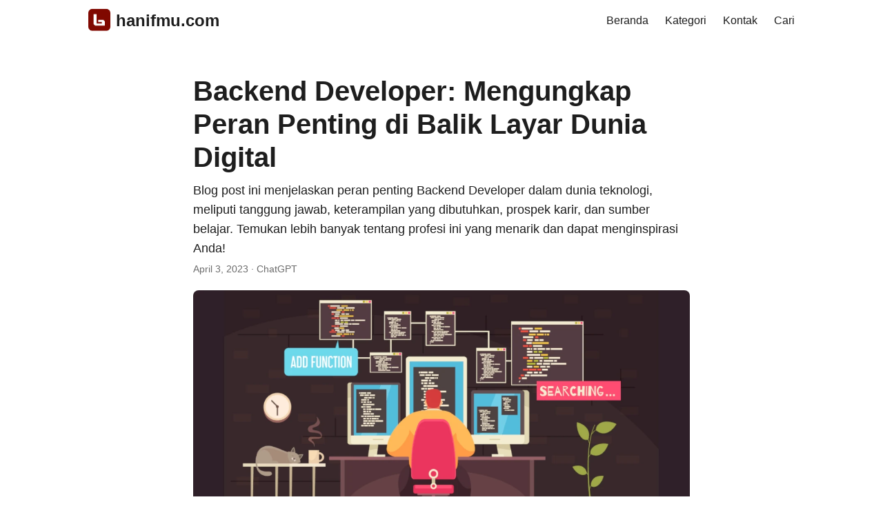

--- FILE ---
content_type: text/html
request_url: https://hanifmu.com/posts/backend-developer-peran-penting-di-balik-layar-dunia-digital/
body_size: 19691
content:
<!doctype html><html lang=id dir=auto><head><meta charset=utf-8><meta http-equiv=X-UA-Compatible content="IE=edge"><meta name=viewport content="width=device-width,initial-scale=1,shrink-to-fit=no"><meta name=robots content="index, follow"><title>Backend Developer: Mengungkap Peran Penting di Balik Layar Dunia Digital | hanifmu.com</title>
<meta name=keywords content="ChatGPT,Indonesia,Back-End Developer"><meta name=description content="Blog post ini menjelaskan peran penting Backend Developer dalam dunia teknologi, meliputi tanggung jawab, keterampilan yang dibutuhkan, prospek karir, dan sumber belajar. Temukan lebih banyak tentang profesi ini yang menarik dan dapat menginspirasi Anda!"><meta name=author content="ChatGPT"><link rel=canonical href=https://hanifmu.com/posts/backend-developer-peran-penting-di-balik-layar-dunia-digital/><link crossorigin=anonymous href=/assets/css/stylesheet.css rel="preload stylesheet" as=style><link rel=icon href=https://hanifmu.com/favicon.ico><link rel=icon type=image/png sizes=16x16 href=https://hanifmu.com/favicon-16x16.png><link rel=icon type=image/png sizes=32x32 href=https://hanifmu.com/favicon-32x32.png><link rel=apple-touch-icon href=https://hanifmu.com/apple-touch-icon.png><link rel=mask-icon href=https://hanifmu.com/apple-icon.png><meta name=theme-color content="#1d1e20"><meta name=msapplication-TileColor content="#1d1e20"><noscript><style>#theme-toggle,.top-link{display:none}</style></noscript><link rel=manifest href=/manifest.json><meta name=googlebot-news content="index,follow"><meta name=googlebot content="index,follow"><link rel=dns-prefetch href=//securepubads.g.doubleclick.net><link rel=dns-prefetch href=//googleads.g.doubleclick.net><link rel=dns-prefetch href=//pagead2.googlesyndication.com><link rel=dns-prefetch href=//tpc.googlesyndication.com><link rel=dns-prefetch href=https://pubads.g.doubleclick.net><link rel=dns-prefetch href=https://fundingchoicesmessages.google.com><script async src="https://pagead2.googlesyndication.com/pagead/js/adsbygoogle.js?client=ca-pub-7178954393352893" crossorigin=anonymous></script><script async src="https://fundingchoicesmessages.google.com/i/pub-7178954393352893?ers=1" nonce=H011NFYA6N2MjH_omNKQNQ></script><script nonce=H011NFYA6N2MjH_omNKQNQ>(function(){function e(){if(!window.frames.googlefcPresent)if(document.body){const e=document.createElement("iframe");e.style="width: 0; height: 0; border: none; z-index: -1000; left: -1000px; top: -1000px;",e.style.display="none",e.name="googlefcPresent",document.body.appendChild(e)}else setTimeout(e,0)}e()})()</script><script>(function(){"use strict";function tt(e){var t=0;return function(){return t<e.length?{done:!1,value:e[t++]}:{done:!0}}}J="function"==typeof Object.defineProperties?Object.defineProperty:function(e,t,n){return e==Array.prototype||e==Object.prototype?e:(e[t]=n.value,e)};function $e(e){e=["object"==typeof globalThis&&globalThis,e,"object"==typeof window&&window,"object"==typeof self&&self,"object"==typeof global&&global];for(var t,n=0;n<e.length;++n)if(t=e[n],t&&t.Math==Math)return t;throw Error("Cannot find global object")}Le=$e(this);function a(e,t){if(t)a:{var n,o,s=Le;e=e.split(".");for(n=0;n<e.length-1;n++){if(o=e[n],!(o in s))break a;s=s[o]}e=e[e.length-1],n=s[e],t=t(n),t!=n&&t!=null&&J(s,e,{configurable:!0,writable:!0,value:t})}}function Re(e){return e.raw=e}function f(e){var t="undefined"!=typeof Symbol&&Symbol.iterator&&e[Symbol.iterator];if(t)return t.call(e);if("number"==typeof e.length)return{next:tt(e)};throw Error(String(e)+" is not an iterable or ArrayLike")}function Qe(e){for(var t,n=[];!(t=e.next()).done;)n.push(t.value);return n}if(xe="function"==typeof Object.create?Object.create:function(e){function t(){}return t.prototype=e,new t},"function"==typeof Object.setPrototypeOf)P=Object.setPrototypeOf;else{a:{var e,t,o,p,v,b,_,O,x,F,T,z,L,P,H,W,K,X,Q,J,Le,xe,et={a:!0},ne={},ze,te,Oe,Ee,Ce,ie,oe;try{ne.__proto__=et,H=ne.a;break a}catch{}H=!1}P=H?function(e,t){if(e.__proto__=t,e.__proto__!==t)throw new TypeError(e+" is not extensible");return e}:null}K=P;function A(e,t){if(e.prototype=xe(t.prototype),e.prototype.constructor=e,K)K(e,t);else for(n in t)if("prototype"!=n)if(Object.defineProperties){var n,s=Object.getOwnPropertyDescriptor(t,n);s&&Object.defineProperty(e,n,s)}else e[n]=t[n];e.A=t.prototype}function ee(){for(var t=Number(this),n=[],e=t;e<arguments.length;e++)n[e-t]=arguments[e];return n}a("Number.MAX_SAFE_INTEGER",function(){return 9007199254740991}),a("Number.isFinite",function(e){return e||function(e){return"number"==typeof e&&!isNaN(e)&&1/0!==e&&-(1/0)!==e}}),a("Number.isInteger",function(e){return e||function(e){return!!Number.isFinite(e)&&e===Math.floor(e)}}),a("Number.isSafeInteger",function(e){return e||function(e){return Number.isInteger(e)&&Math.abs(e)<=Number.MAX_SAFE_INTEGER}}),a("Math.trunc",function(e){return e||function(e){if(e=Number(e),isNaN(e)||1/0===e||-(1/0)===e||0===e)return e;var t=Math.floor(Math.abs(e));return 0>e?-t:t}}),a("Object.is",function(e){return e||function(e,t){return e===t?0!==e||1/e===1/t:e!==e&&t!==t}}),a("Array.prototype.includes",function(e){return e||function(e,t){var s,o,n=this;n instanceof String&&(n=String(n)),s=n.length,t=t||0;for(0>t&&(t=Math.max(t+s,0));t<s;t++)if(o=n[t],o===e||Object.is(o,e))return!0;return!1}}),a("String.prototype.includes",function(e){return e||function(e,t){if(null==this)throw new TypeError("The 'this' value for String.prototype.includes must not be null or undefined");if(e instanceof RegExp)throw new TypeError("First argument to String.prototype.includes must not be a regular expression");return-1!==this.indexOf(e,t||0)}}),e=this||self;function U(e){return e}a:{for(var pe=["CLOSURE_FLAGS"],C=e,R=0;R<pe.length;R++)if(C=C[pe[R]],C==null){O=null;break a}O=C}L=O&&O[610401301],W=L??!1,T=e.navigator,v=T?T.userAgentData||null:null;function V(e){return!!W&&!!v&&v.brands.some(function(t){return(t=t.brand)&&-1!=t.indexOf(e)})}function n(t){var n;a:{if((n=e.navigator)&&(n=n.userAgent))break a;n=""}return-1!=n.indexOf(t)}function l(){return!!W&&!!v&&0<v.brands.length}function S(){return l()?V("Chromium"):(n("Chrome")||n("CriOS"))&&!(l()?0:n("Edge"))||n("Silk")}ze=!l()&&(n("Trident")||n("MSIE")),!n("Android")||S(),S(),n("Safari")&&(S()||(l()?0:n("Coast"))||(l()?0:n("Opera"))||(l()?0:n("Edge"))||(l()?V("Microsoft Edge"):n("Edg/"))||l()&&V("Opera")),F={},b=null,z="undefined"!=typeof Uint8Array,X=!ze&&"function"==typeof btoa;function N(){return"function"==typeof BigInt}t=0,o=0;function je(e){var n,s=0>e;e=Math.abs(e),n=e>>>0,e=Math.floor((e-n)/4294967296),s&&(n=f(B(n,e)),s=n.next().value,e=n.next().value,n=s),t=n>>>0,o=e>>>0}function be(e,t){if(t>>>=0,e>>>=0,2097151>=t)var n=""+(4294967296*t+e);else N()?n=""+(BigInt(t)<<BigInt(32)|BigInt(e)):(n=(e>>>24|t<<8)&16777215,t=t>>16&65535,e=(e&16777215)+6777216*n+6710656*t,n+=8147497*t,t*=2,1e7<=e&&(n+=Math.floor(e/1e7),e%=1e7),1e7<=n&&(t+=Math.floor(n/1e7),n%=1e7),n=t+ge(n)+ge(e));return n}function ge(e){return e=String(e),"0000000".slice(e.length)+e}function B(e,t){return t=~t,e?e=~e+1:t+=1,[e,t]}var r="function"==typeof Symbol&&"symbol"==typeof Symbol()?Symbol():void 0,ce=r?function(e,t){e[r]|=t}:function(e,t){void 0!==e.g?e.g|=t:Object.defineProperties(e,{g:{value:t,configurable:!0,writable:!0,enumerable:!1}})},h=r?function(e){return e[r]|0}:function(e){return e.g|0},m=r?function(e){return e[r]}:function(e){return e.g},d=r?function(e,t){return e[r]=t,e}:function(e,t){return void 0!==e.g?e.g=t:Object.defineProperties(e,{g:{value:t,configurable:!0,writable:!0,enumerable:!1}}),e};function st(e,t){d(t,(e|0)&-14591)}function Y(e,t){d(t,(e|34)&-14557)}function ke(e){return e=e>>14&1023,0===e?536870912:e}p={},Q={};function Z(e){return!(!e||"object"!=typeof e||e.g!==Q)}function q(e){return null!==e&&"object"==typeof e&&!Array.isArray(e)&&e.constructor===Object}function y(e,t,n){if(!Array.isArray(e)||e.length)return!1;var s=h(e);return!!(s&1)||!!(t&&(Array.isArray(t)?t.includes(n):t.has(n)))&&(d(e,s|1),!0)}Object.freeze(new function(){}),Object.freeze(new function(){}),te=/^-?([1-9][0-9]*|0)(\.[0-9]+)?$/;function k(e,t){return _=t,e=new e(t),_=void 0,e}function w(e,t,n){if(e==null&&(e=_),_=void 0,e==null){var o,i,s=96;n?(e=[n],s|=512):e=[],t&&(s=s&-16760833|(t&1023)<<14)}else{if(!Array.isArray(e))throw Error();if(s=h(e),s&64)return e;if(s|=64,n&&(s|=512,n!==e[0]))throw Error();a:{if(n=e,o=n.length,o&&(i=o-1,q(n[i]))){if(s|=256,t=i-(+!!(s&512)-1),1024<=t)throw Error();s=s&-16760833|(t&1023)<<14;break a}if(t){if(t=Math.max(t,o-(+!!(s&512)-1)),1024<t)throw Error();s=s&-16760833|(t&1023)<<14}}}return d(e,s),e}function Je(e){switch(typeof e){case"number":return isFinite(e)?e:String(e);case"boolean":return e?1:0;case"object":if(e)if(Array.isArray(e)){if(y(e,void 0,0))return}else if(z&&e!=null&&e instanceof Uint8Array){if(X){for(var n,o,i,a,c,l,t="",s=0,r=e.length-10240;s<r;)t+=String.fromCharCode.apply(null,e.subarray(s,s+=10240));t+=String.fromCharCode.apply(null,s?e.subarray(s):e),e=btoa(t)}else{if(void 0===t&&(t=0),!b){b={},s="ABCDEFGHIJKLMNOPQRSTUVWXYZabcdefghijklmnopqrstuvwxyz0123456789".split(""),r=["+/=","+/","-_=","-_.","-_"];for(a=0;5>a;a++){n=s.concat(r[a].split("")),F[a]=n;for(o=0;o<n.length;o++)i=n[o],void 0===b[i]&&(b[i]=o)}}t=F[t],s=Array(Math.floor(e.length/3)),r=t[64]||"";for(a=n=0;n<e.length-2;n+=3)c=e[n],l=e[n+1],i=e[n+2],o=t[c>>2],c=t[(c&3)<<4|l>>4],l=t[(l&15)<<2|i>>6],i=t[i&63],s[a++]=o+c+l+i;switch(o=0,i=r,e.length-n){case 2:o=e[n+1],i=t[(o&15)<<2]||r;case 1:e=e[n],s[a]=t[e>>2]+t[(e&3)<<4|o>>4]+i+r}e=s.join("")}return e}}return e}function Ze(e,t,n){e=Array.prototype.slice.call(e);var i,o=e.length,s=t&256?e[o-1]:void 0;o+=s?-1:0;for(t=t&512?1:0;t<o;t++)e[t]=n(e[t]);if(s){t=e[t]={};for(i in s)Object.prototype.hasOwnProperty.call(s,i)&&(t[i]=n(s[i]))}return e}function re(e,t,n,s,o){if(e!=null){if(Array.isArray(e))e=y(e,void 0,0)?void 0:o&&h(e)&2?e:$(e,t,n,void 0!==s,o);else if(q(e)){var i,a={};for(i in e)Object.prototype.hasOwnProperty.call(e,i)&&(a[i]=re(e[i],t,n,s,o));e=a}else e=t(e,s);return e}}function $(e,t,n,s,o){var i,a=s||n?h(e):0;s=s?!!(a&32):void 0,e=Array.prototype.slice.call(e);for(i=0;i<e.length;i++)e[i]=re(e[i],t,n,s,o);return n&&n(a,e),e}function Xe(e){return e.s===p?e.toJSON():Je(e)}function de(e,t,n){if(n=void 0===n?Y:n,e!=null){if(z&&e instanceof Uint8Array)return t?e:new Uint8Array(e);if(Array.isArray(e)){var s=h(e);return s&2?e:(t&&(t=0===s||!!(s&32)&&!(s&64||!(s&16))),t?d(e,(s|34)&-12293):$(e,de,s&4?Y:n,!0,!0))}return e.s===p&&(n=e.h,s=m(n),e=s&2?e:k(e.constructor,ue(n,s,!0))),e}}function ue(e,t,n){var s=n||t&2?Y:st,o=!!(t&32);return e=Ze(e,t,function(e){return de(e,o,s)}),ce(e,32|(n?2:0)),e}function he(e,t){return e=e.h,me(e,m(e),t)}function me(e,t,n,s){if(-1===n)return null;if(n>=ke(t)){if(t&256)return e[e.length-1][n]}else{var o=e.length;if(s&&t&256&&(s=e[o-1][n],s!=null))return s;if(t=n+(+!!(t&512)-1),t<o)return e[t]}}function fe(e,t,n,s,o){var i,a=ke(t);if(n>=a||o){if(i=t,t&256)o=e[e.length-1];else{if(s==null)return;o=e[a+(+!!(t&512)-1)]={},i|=256}o[n]=s,n<a&&(e[n+(+!!(t&512)-1)]=void 0),i!==t&&d(e,i)}else e[n+(+!!(t&512)-1)]=s,t&256&&(e=e[e.length-1],n in e&&delete e[n])}function G(e,t){var a,r,s=Te,c=void 0!==c&&c,o=e.h,i=m(o),n=me(o,i,t,c);return n!=null&&"object"==typeof n&&n.s===p?s=n:Array.isArray(n)?(a=h(n),r=a,0===r&&(r|=i&32),r|=i&2,r!==a&&d(n,r),s=new s(n)):s=void 0,s!==n&&s!=null&&fe(o,i,t,s,c),o=s,o==null?o:(e=e.h,i=m(e),i&2||(n=o,s=n.h,a=m(s),n=a&2?k(n.constructor,ue(s,a,!1)):n,n!==o&&(o=n,fe(e,i,t,o,c))),o)}function I(e,t){return e=he(e,t),e==null||"string"==typeof e?e:void 0}function ve(e,n){if(i=void 0===i?0:i,e=he(e,n),e!=null)if(n=typeof e,"number"===n?Number.isFinite(e):"string"!==n?0:te.test(e)){if("number"==typeof e)e=Math.trunc(e),!Number.isSafeInteger(e)&&(je(e),n=t,s=o,(e=s&2147483648)&&(n=~n+1>>>0,s=~s>>>0,0==n&&(s=s+1>>>0)),n=4294967296*s+(n>>>0),e=e?-n:n);else if(n=Math.trunc(Number(e)),Number.isSafeInteger(n))e=String(n);else if(n=e.indexOf("."),-1!==n&&(e=e.substring(0,n)),!("-"===e[0]?20>e.length||20===e.length&&-922337<Number(e.substring(0,7)):19>e.length||19===e.length&&922337>Number(e.substring(0,6)))){if(16>e.length)je(Number(e));else if(N())e=BigInt(e),t=Number(e&BigInt(4294967295))>>>0,o=Number(e>>BigInt(32)&BigInt(4294967295));else{n=+("-"===e[0]),o=t=0,s=e.length;for(var s,i,a=n,r=(s-n)%6+n;r<=s;a=r,r+=6)a=Number(e.slice(a,r)),o*=1e6,t=1e6*t+a,4294967296<=t&&(o+=Math.trunc(t/4294967296),o>>>=0,t>>>=0);n&&(n=f(B(t,o)),e=n.next().value,n=n.next().value,t=e,o=n)}e=t,n=o,n&2147483648?N()?e=""+(BigInt(n|0)<<BigInt(32)|BigInt(e>>>0)):(n=f(B(e,n)),e=n.next().value,n=n.next().value,e="-"+be(e,n)):e=be(e,n)}}else e=void 0;return e??i}function c(e,t){return e=I(e,t),e??""}function u(e,t,n){this.h=w(e,t,n)}u.prototype.toJSON=function(){return ye(this,$(this.h,Xe,void 0,void 0,!1),!0)},u.prototype.s=p,u.prototype.toString=function(){return ye(this,this.h,!1).toString()};function ye(e,t,n){var s,o,i,a,r,c,d,u,h,l=e.constructor.v,f=m(n?e.h:t);if(e=t.length,!e)return t;if(q(n=t[e-1])){a:{o=n,a={},r=!1;for(i in o)Object.prototype.hasOwnProperty.call(o,i)&&(s=o[i],Array.isArray(s)&&(u=s,(y(s,l,+i)||Z(s)&&0===s.size)&&(s=null),s!=u&&(r=!0)),s!=null?a[i]=s:r=!0);if(r){for(c in a){o=a;break a}o=null}}o!=n&&(d=!0),e--}for(i=+!!(f&512)-1;0<e;e--){if(c=e-1,n=t[c],c-=i,!(n==null||y(n,l,c)||Z(n)&&0===n.size))break;h=!0}return!d&&!h?t:(t=Array.prototype.slice.call(t,0,e),o&&t.push(o),t)}function _e(e){return function(t){if(t==null||""==t)t=new e;else{if(t=JSON.parse(t),!Array.isArray(t))throw Error(void 0);ce(t,32),t=k(e,t)}return t}}function we(e){this.h=w(e)}A(we,u),Oe=_e(we);function E(e){this.g=e}E.prototype.toString=function(){return this.g+""},Ee={};function D(t){if(void 0===x){var n=null,s=e.trustedTypes;if(s&&s.createPolicy){try{n=s.createPolicy("goog#html",{createHTML:U,createScript:U,createScriptURL:U})}catch(t){e.console&&e.console.error(t.message)}x=n}else x=n}return t=(n=x)?n.createScriptURL(t):t,new E(t,Ee)}function Ae(){return Math.floor(2147483648*Math.random()).toString(36)+Math.abs(Math.floor(2147483648*Math.random())^Date.now()).toString(36)}function Se(e,t){return t=String(t),"application/xhtml+xml"===e.contentType&&(t=t.toLowerCase()),e.createElement(t)}function Me(t){this.g=t||e.document||document}function ot(e,t){e.src=t instanceof E&&t.constructor===E?t.g:"type_error:TrustedResourceUrl";var n,s;(n=(t=null==(s=(n=(e.ownerDocument&&e.ownerDocument.defaultView||window).document).querySelector)?void 0:s.call(n,"script[nonce]"))?t.nonce||t.getAttribute("nonce")||"":"")&&e.setAttribute("nonce",n)}function Ie(e){return e=void 0===e?document:e,e.createElement("script")}function M(e,t,n,s,o,i){try{var r=e.g,a=Ie(r);a.async=!0,ot(a,t),r.head.appendChild(a),a.addEventListener("load",function(){o(),s&&r.head.removeChild(a)}),a.addEventListener("error",function(){0<n?M(e,t,n-1,s,o,i):(s&&r.head.removeChild(a),i())})}catch{i()}}var We=e.atob("aHR0cHM6Ly93d3cuZ3N0YXRpYy5jb20vaW1hZ2VzL2ljb25zL21hdGVyaWFsL3N5c3RlbS8xeC93YXJuaW5nX2FtYmVyXzI0ZHAucG5n"),Ye=e.atob("WW91IGFyZSBzZWVpbmcgdGhpcyBtZXNzYWdlIGJlY2F1c2UgYWQgb3Igc2NyaXB0IGJsb2NraW5nIHNvZnR3YXJlIGlzIGludGVyZmVyaW5nIHdpdGggdGhpcyBwYWdlLg=="),Ge=e.atob("RGlzYWJsZSBhbnkgYWQgb3Igc2NyaXB0IGJsb2NraW5nIHNvZnR3YXJlLCB0aGVuIHJlbG9hZCB0aGlzIHBhZ2Uu");function Ve(e,t,n){this.i=e,this.u=t,this.o=n,this.g=null,this.j=[],this.m=!1,this.l=new Me(this.i)}function Pe(t){if(t.i.body&&!t.m){var n=function(){He(t),e.setTimeout(function(){De(t,3)},50)};M(t.l,t.u,2,!0,function(){e[t.o]||n()},n),t.m=!0}}function He(e){for(var o,a,r,c,t=s(1,5),n=0;n<t;n++)o=i(e),e.i.body.appendChild(o),e.j.push(o);t=i(e),t.style.bottom="0",t.style.left="0",t.style.position="fixed",t.style.width=s(100,110).toString()+"%",t.style.zIndex=s(2147483544,2147483644).toString(),t.style.backgroundColor=Ne(249,259,242,252,219,229),t.style.boxShadow="0 0 12px #888",t.style.color=Ne(0,10,0,10,0,10),t.style.display="flex",t.style.justifyContent="center",t.style.fontFamily="Roboto, Arial",n=i(e),n.style.width=s(80,85).toString()+"%",n.style.maxWidth=s(750,775).toString()+"px",n.style.margin="24px",n.style.display="flex",n.style.alignItems="flex-start",n.style.justifyContent="center",o=Se(e.l.g,"IMG"),o.className=Ae(),o.src=We,o.alt="Warning icon",o.style.height="24px",o.style.width="24px",o.style.paddingRight="16px",a=i(e),r=i(e),r.style.fontWeight="bold",r.textContent=Ye,c=i(e),c.textContent=Ge,g(e,a,r),g(e,a,c),g(e,n,o),g(e,n,a),g(e,t,n),e.g=t,e.i.body.appendChild(e.g),t=s(1,5);for(n=0;n<t;n++)o=i(e),e.i.body.appendChild(o),e.j.push(o)}function g(e,t,n){for(var r,o=s(1,5),a=0;a<o;a++)r=i(e),t.appendChild(r);t.appendChild(n),n=s(1,5);for(o=0;o<n;o++)a=i(e),t.appendChild(a)}function s(e,t){return Math.floor(e+Math.random()*(t-e))}function Ne(e,t,n,o,i,a){return"rgb("+s(Math.max(e,0),Math.min(t,255)).toString()+","+s(Math.max(n,0),Math.min(o,255)).toString()+","+s(Math.max(i,0),Math.min(a,255)).toString()+")"}function i(e){return e=Se(e.l.g,"DIV"),e.className=Ae(),e}function De(t,n){0>=n||null!=t.g&&0!==t.g.offsetHeight&&0!==t.g.offsetWidth||(Ue(t),He(t),e.setTimeout(function(){De(t,n-1)},50))}function Ue(e){for(var n=f(e.j),t=n.next();!t.done;t=n.next())(t=t.value)&&t.parentNode&&t.parentNode.removeChild(t);e.j=[],(n=e.g)&&n.parentNode&&n.parentNode.removeChild(n),e.g=null}function Ke(t,n,s,o,i){function r(t){document.body?c(document.body):0<t?e.setTimeout(function(){r(t-1)},i):n()}function c(s){s.appendChild(a),e.setTimeout(function(){a?(0!==a.offsetHeight&&0!==a.offsetWidth?n():t(),a.parentNode&&a.parentNode.removeChild(a)):t()},o)}var a=qe(s);r(3)}function qe(e){var t=document.createElement("div");return t.className=e,t.style.width="1px",t.style.height="1px",t.style.position="absolute",t.style.left="-10000px",t.style.top="-10000px",t.style.zIndex="-10000",t}function Te(e){this.h=w(e)}A(Te,u);function Fe(e){this.h=w(e)}A(Fe,u),Ce=_e(Fe);function le(e){if(t=ee.apply(1,arguments),0===t.length)return D(e[0]);for(var t,s=e[0],n=0;n<t.length;n++)s+=encodeURIComponent(t[n])+e[n+1];return D(s)}function ae(e){if(!e)return null;e=I(e,4);var t;return e==null?t=null:t=D(e),t}ie=Re([""]),oe=Re([""]);function se(e,t){this.m=e,this.o=new Me(e.document),this.g=t,this.j=c(this.g,1),this.u=ae(G(this.g,2))||le(ie),this.i=!1,t=ae(G(this.g,13))||le(oe),this.l=new Ve(e.document,t,c(this.g,12))}se.prototype.start=function(){nt(this)};function nt(t){Be(t),M(t.o,t.u,3,!1,function(){a:{var o,n=t.j,s=e.btoa(n);if(s=e[s]){try{o=Oe(e.atob(s))}catch{n=!1;break a}n=n===I(o,1)}else n=!1}n?j(t,c(t.g,14)):(j(t,c(t.g,8)),Pe(t.l))},function(){Ke(function(){j(t,c(t.g,7)),Pe(t.l)},function(){return j(t,c(t.g,6))},c(t.g,9),ve(t.g,10),ve(t.g,11))})}function j(e,t){e.i||(e.i=!0,e=new e.m.XMLHttpRequest,e.open("GET",t,!0),e.send())}function Be(t){var n=e.btoa(t.j);t.m[n]&&j(t,c(t.g,5))}(function(t,n){e[t]=function(){var s=ee.apply(0,arguments);e[t]=function(){},n.call.apply(n,[null].concat(s instanceof Array?s:Qe(f(s))))}})("__h82AlnkH6D91__",function(e){"function"==typeof window.atob&&new se(window,Ce(window.atob(e))).start()})}).call(this),window.__h82AlnkH6D91__("[base64]/[base64]/[base64]/[base64]")</script><script type=text/javascript>top.location!=self.location&&(top.location=self.location)</script><script async src="https://www.googletagmanager.com/gtag/js?id=G-5KPSRYV8P0"></script><script>var doNotTrack=!1;if(!doNotTrack){window.dataLayer=window.dataLayer||[];function gtag(){dataLayer.push(arguments)}gtag("js",new Date),gtag("config","G-5KPSRYV8P0",{anonymize_ip:!1})}</script><meta property="og:title" content="Backend Developer: Mengungkap Peran Penting di Balik Layar Dunia Digital"><meta property="og:description" content="Blog post ini menjelaskan peran penting Backend Developer dalam dunia teknologi, meliputi tanggung jawab, keterampilan yang dibutuhkan, prospek karir, dan sumber belajar. Temukan lebih banyak tentang profesi ini yang menarik dan dapat menginspirasi Anda!"><meta property="og:type" content="article"><meta property="og:url" content="https://hanifmu.com/posts/backend-developer-peran-penting-di-balik-layar-dunia-digital/"><meta property="og:image" content="https://hanifmu.com/images/backend-developer.webp"><meta property="article:section" content="posts"><meta property="article:published_time" content="2023-04-03T11:48:08+07:00"><meta property="article:modified_time" content="2023-04-03T11:48:08+07:00"><meta property="og:site_name" content="hanifmu.com"><meta name=twitter:card content="summary_large_image"><meta name=twitter:image content="https://hanifmu.com/images/backend-developer.webp"><meta name=twitter:title content="Backend Developer: Mengungkap Peran Penting di Balik Layar Dunia Digital"><meta name=twitter:description content="Blog post ini menjelaskan peran penting Backend Developer dalam dunia teknologi, meliputi tanggung jawab, keterampilan yang dibutuhkan, prospek karir, dan sumber belajar. Temukan lebih banyak tentang profesi ini yang menarik dan dapat menginspirasi Anda!"><script type=application/ld+json>{"@context":"https://schema.org","@type":"BreadcrumbList","itemListElement":[{"@type":"ListItem","position":1,"name":"Posts","item":"https://hanifmu.com/posts/"},{"@type":"ListItem","position":2,"name":"Backend Developer: Mengungkap Peran Penting di Balik Layar Dunia Digital","item":"https://hanifmu.com/posts/backend-developer-peran-penting-di-balik-layar-dunia-digital/"}]}</script><script type=application/ld+json>{"@context":"https://schema.org","@type":"BlogPosting","headline":"Backend Developer: Mengungkap Peran Penting di Balik Layar Dunia Digital","name":"Backend Developer: Mengungkap Peran Penting di Balik Layar Dunia Digital","description":"Blog post ini menjelaskan peran penting Backend Developer dalam dunia teknologi, meliputi tanggung jawab, keterampilan yang dibutuhkan, prospek karir, dan sumber belajar. Temukan lebih banyak tentang profesi ini yang menarik dan dapat menginspirasi Anda!","keywords":["ChatGPT","Indonesia","Back-End Developer"],"articleBody":"Ketika kita berbicara tentang dunia pengembangan web dan aplikasi, pasti kita sering mendengar istilah frontend dan backend. Namun, apakah Anda tahu apa sebenarnya peran dari seorang Backend Developer? Bagaimana mereka bekerja dan apa saja tantangan yang dihadapi dalam pekerjaan mereka?\nDalam blog post ini, kita akan membahas tuntas mengenai profesi Backend Developer yang menarik dan penting dalam industri teknologi saat ini. Simak pembahasan berikut dan temukan lebih banyak tentang peran ini yang mungkin akan menginspirasi Anda untuk menjadi bagian dari dunia developer!\nBackend Developer: Pengertian dan Tanggung Jawab Backend Developer adalah seorang profesional yang bertanggung jawab untuk mengembangkan dan memelihara bagian server dan aplikasi dalam sebuah sistem web atau aplikasi. Mereka bekerja di belakang layar untuk memastikan bahwa sistem berfungsi dengan baik, lancar, dan aman. Backend Developer umumnya menggabungkan keterampilan pemrograman, pemecahan masalah, dan pemikiran logis untuk menciptakan sistem yang handal dan efisien.\nSebagai bagian dari tanggung jawab mereka, Backend Developer seringkali perlu berkoordinasi dengan tim Frontend Developer dan perancang sistem untuk memastikan bahwa aplikasi berfungsi sesuai dengan kebutuhan pengguna. Selain itu, mereka juga harus terus memonitor dan meningkatkan kinerja sistem yang telah dikembangkan agar tetap berfungsi dengan baik dan optimal.\nBahasa Pemrograman yang Digunakan Backend Developer Untuk menjadi Backend Developer, seseorang harus menguasai berbagai bahasa pemrograman yang digunakan dalam pengembangan sistem backend. Beberapa bahasa pemrograman populer yang umum digunakan oleh Backend Developer meliputi:\nPHP: Bahasa pemrograman yang banyak digunakan untuk pengembangan web, termasuk di dalamnya pengembangan sistem backend. PHP mudah dipelajari dan telah menjadi pilihan banyak developer sepanjang waktu.\nPython: Bahasa pemrograman ini juga populer untuk pengembangan backend, terutama karena kemudahannya dalam pembelajaran dan penggunaan. Python dikenal memiliki banyak pustaka yang dapat membantu dalam pengembangan sistem backend.\nJava: Bahasa pemrograman ini telah lama digunakan dalam pengembangan aplikasi dan sistem backend, terutama pada perusahaan-perusahaan besar dan aplikasi enterprise.\nBackend Developer harus terus mengikuti perkembangan bahasa pemrograman dan teknologi terkini agar tetap kompetitif dalam industri yang selalu berkembang ini.\nDatabase dan Manajemen Data Dalam pekerjaannya, Backend Developer juga harus menguasai berbagai teknologi database dan manajemen data. Database merupakan komponen penting dalam sistem backend, karena menampung data yang diolah dan dikelola oleh aplikasi. Beberapa database populer yang digunakan dalam industri meliputi:\nMySQL: Sebuah sistem manajemen database relasional yang populer dan banyak digunakan dalam pengembangan web.\nPostgreSQL: Sistem manajemen database relasional yang lebih canggih dan fleksibel, sering digunakan dalam aplikasi berskala lebih besar dan sistem enterprise.\nMongoDB: Database NoSQL yang cepat dan fleksibel, cocok untuk pengembangan aplikasi modern yang memerlukan skema data yang dinamis dan respons cepat.\nBackend Developer harus menguasai cara penggunaan, optimasi, dan pemeliharaan database ini untuk memastikan sistem backend yang dibangun dapat mengelola data dengan efisien dan aman.\nKomunikasi dan Kolaborasi dalam Tim Seorang Backend Developer tidak bekerja sendirian. Mereka harus dapat berkomunikasi dan berkolaborasi dengan anggota tim lainnya, seperti Frontend Developer, UI/UX Designer, dan Project Manager. Kemampuan komunikasi yang baik akan membantu memastikan tim bekerja secara efektif dan efisien untuk mencapai tujuan bersama.\nBackend Developer juga harus mampu menyampaikan ide dan solusi teknis kepada anggota tim non-teknis, seperti manajemen atau klien. Hal ini penting agar mereka dapat memahami kebutuhan dan ekspektasi yang ada dalam proyek yang sedang dikerjakan.\nKeamanan Sistem dan Perlindungan Data Keamanan sistem dan perlindungan data merupakan salah satu aspek penting dalam pengembangan backend. Backend Developer harus menguasai berbagai teknik dan prinsip keamanan sistem, seperti enkripsi data, penggunaan HTTPS, dan penerapan kebijakan keamanan yang ketat. Selain itu, mereka juga harus memastikan bahwa sistem yang dibangun mematuhi berbagai regulasi dan standar perlindungan data, seperti GDPR dan HIPAA.\nPemeliharaan dan Peningkatan Sistem Pekerjaan Backend Developer tidak berhenti setelah sistem selesai dikembangkan. Mereka juga bertanggung jawab untuk memelihara dan meningkatkan sistem sepanjang waktu. Hal ini termasuk memonitor kinerja sistem, mengidentifikasi dan memperbaiki bug, serta mengimplementasikan fitur-fitur baru sesuai dengan kebutuhan pengguna.\nBackend Developer harus terus belajar dan mengikuti perkembangan teknologi agar dapat memberikan solusi terbaik dan paling efisien dalam pemeliharaan dan peningkatan sistem.\nKarir dan Peluang Backend Developer Backend Developer memiliki peluang karir yang luas, terutama karena kebutuhan akan pengembangan web dan aplikasi terus meningkat. Mereka dapat bekerja di perusahaan teknologi, start-up, atau bahkan sebagai freelancer. Selain itu, Backend Developer juga memiliki potensi untuk berkembang menjadi posisi manajerial, seperti Technical Lead atau CTO.\nUntuk memulai karir sebagai Backend Developer, seseorang harus memiliki dasar yang kuat dalam pemrograman, database, dan keamanan sistem. Selain itu, mereka juga harus terus belajar dan mengembangkan keterampilan mereka seiring dengan perkembangan teknologi.\nSumber Belajar untuk Backend Developer Ada banyak sumber belajar yang tersedia untuk calon Backend Developer, mulai dari kursus online, buku, hingga komunitas pengembang. Beberapa platform kursus online yang populer meliputi Coursera, Udemy, dan Codecademy. Selain itu, bergabung dengan komunitas pengembang lokal atau internasional juga dapat membantu dalam meningkatkan pengetahuan dan keterampilan, serta membangun jaringan profesional.\nJangan lupa untuk membuat portofolio proyek yang menampilkan kemampuan Anda sebagai Backend Developer. Portofolio ini akan sangat membantu saat melamar pekerjaan atau mencari klien sebagai freelancer.\nBACA: Peta Jalan Menjadi Back-End Developer.\nKesimpulan: Backend Developer, Pilar Penting dalam Dunia Teknologi Sebagai pilar penting dalam dunia teknologi, Backend Developer memiliki peran yang sangat vital dalam pengembangan aplikasi dan sistem. Dari penggunaan bahasa pemrograman, pengelolaan database, hingga keamanan sistem, mereka harus menguasai berbagai aspek untuk menciptakan sistem yang handal, efisien, dan aman. Dengan prospek karir yang menjanjikan dan peluang untuk terus belajar dan berkembang, profesi Backend Developer bisa menjadi pilihan yang sangat menarik bagi Anda yang tertarik dalam dunia teknologi.\n","wordCount":"889","inLanguage":"id","image":"https://hanifmu.com/images/backend-developer.webp","datePublished":"2023-04-03T11:48:08+07:00","dateModified":"2023-04-03T11:48:08+07:00","author":{"@type":"Person","name":"ChatGPT"},"mainEntityOfPage":{"@type":"WebPage","@id":"https://hanifmu.com/posts/backend-developer-peran-penting-di-balik-layar-dunia-digital/"},"publisher":{"@type":"Person","name":"hanifmu.com","logo":{"@type":"ImageObject","url":"https://hanifmu.com/favicon.ico"}}}</script><script data-cfasync="false" nonce="025da392-2860-4798-881c-0daebf389923">try{(function(w,d){!function(j,k,l,m){if(j.zaraz)console.error("zaraz is loaded twice");else{j[l]=j[l]||{};j[l].executed=[];j.zaraz={deferred:[],listeners:[]};j.zaraz._v="5874";j.zaraz._n="025da392-2860-4798-881c-0daebf389923";j.zaraz.q=[];j.zaraz._f=function(n){return async function(){var o=Array.prototype.slice.call(arguments);j.zaraz.q.push({m:n,a:o})}};for(const p of["track","set","debug"])j.zaraz[p]=j.zaraz._f(p);j.zaraz.init=()=>{var q=k.getElementsByTagName(m)[0],r=k.createElement(m),s=k.getElementsByTagName("title")[0];s&&(j[l].t=k.getElementsByTagName("title")[0].text);j[l].x=Math.random();j[l].w=j.screen.width;j[l].h=j.screen.height;j[l].j=j.innerHeight;j[l].e=j.innerWidth;j[l].l=j.location.href;j[l].r=k.referrer;j[l].k=j.screen.colorDepth;j[l].n=k.characterSet;j[l].o=(new Date).getTimezoneOffset();if(j.dataLayer)for(const t of Object.entries(Object.entries(dataLayer).reduce((u,v)=>({...u[1],...v[1]}),{})))zaraz.set(t[0],t[1],{scope:"page"});j[l].q=[];for(;j.zaraz.q.length;){const w=j.zaraz.q.shift();j[l].q.push(w)}r.defer=!0;for(const x of[localStorage,sessionStorage])Object.keys(x||{}).filter(z=>z.startsWith("_zaraz_")).forEach(y=>{try{j[l]["z_"+y.slice(7)]=JSON.parse(x.getItem(y))}catch{j[l]["z_"+y.slice(7)]=x.getItem(y)}});r.referrerPolicy="origin";r.src="/cdn-cgi/zaraz/s.js?z="+btoa(encodeURIComponent(JSON.stringify(j[l])));q.parentNode.insertBefore(r,q)};["complete","interactive"].includes(k.readyState)?zaraz.init():j.addEventListener("DOMContentLoaded",zaraz.init)}}(w,d,"zarazData","script");window.zaraz._p=async d$=>new Promise(ea=>{if(d$){d$.e&&d$.e.forEach(eb=>{try{const ec=d.querySelector("script[nonce]"),ed=ec?.nonce||ec?.getAttribute("nonce"),ee=d.createElement("script");ed&&(ee.nonce=ed);ee.innerHTML=eb;ee.onload=()=>{d.head.removeChild(ee)};d.head.appendChild(ee)}catch(ef){console.error(`Error executing script: ${eb}\n`,ef)}});Promise.allSettled((d$.f||[]).map(eg=>fetch(eg[0],eg[1])))}ea()});zaraz._p({"e":["(function(w,d){})(window,document)"]});})(window,document)}catch(e){throw fetch("/cdn-cgi/zaraz/t"),e;};</script></head><body id=top><header class=header><nav class=nav><div class=logo><a href=https://hanifmu.com/ accesskey=h title="hanifmu.com (Alt + H)"><img src=https://hanifmu.com/hanifmu-icon-red.png alt aria-label=logo height=32>hanifmu.com</a><div class=logo-switches></div></div><ul id=menu><li><a href=https://hanifmu.com/ title=Beranda><span>Beranda</span></a></li><li><a href=https://hanifmu.com/categories title=Kategori><span>Kategori</span></a></li><li><a href=https://hanifmu.com/contact title=Kontak><span>Kontak</span></a></li><li><a href=https://hanifmu.com/search title=Cari><span>Cari</span></a></li></ul></nav></header><main class=main><article class=post-single><header class=post-header><h1 class="post-title entry-hint-parent">Backend Developer: Mengungkap Peran Penting di Balik Layar Dunia Digital</h1><div class=post-description>Blog post ini menjelaskan peran penting Backend Developer dalam dunia teknologi, meliputi tanggung jawab, keterampilan yang dibutuhkan, prospek karir, dan sumber belajar. Temukan lebih banyak tentang profesi ini yang menarik dan dapat menginspirasi Anda!</div><div class=post-meta><span title='2023-04-03 11:48:08 +0700 +07'>April 3, 2023</span>&nbsp;·&nbsp;ChatGPT</div></header><figure class=entry-cover><img loading=eager data-sizes=auto data-src=https://hanifmu.com/images/backend-developer.webp src=/images/bg-hanifmu.com.webp alt="Backend Developer: Mengungkap Peran Penting di Balik Layar Dunia Digital" class=lazyload><p><a href="https://www.freepik.com/free-vector/programmer-work-with-working-day-symbols-flat-illustration_15329611.htm#query=Backend%20Developer&position=12&from_view=search&track=ais">Image by macrovector</a> on Freepik</p></figure><div class=post-content><div class=ads-container><p>ADVERTISEMENT</p><div class=ads-slot><script async src="https://pagead2.googlesyndication.com/pagead/js/adsbygoogle.js?client=ca-pub-7178954393352893" crossorigin=anonymous></script><ins class=adsbygoogle style=display:block data-ad-client=ca-pub-7178954393352893 data-ad-slot=3111478914 data-ad-format=auto data-full-width-responsive=true></ins><script>(adsbygoogle=window.adsbygoogle||[]).push({})</script></div></div><p>Ketika kita berbicara tentang dunia pengembangan web dan aplikasi, pasti kita sering mendengar istilah frontend dan backend. Namun, apakah Anda tahu apa sebenarnya peran dari seorang Backend Developer? Bagaimana mereka bekerja dan apa saja tantangan yang dihadapi dalam pekerjaan mereka?</p><p>Dalam <em>blog post</em> ini, kita akan membahas tuntas mengenai profesi Backend Developer yang menarik dan penting dalam industri teknologi saat ini. Simak pembahasan berikut dan temukan lebih banyak tentang peran ini yang mungkin akan menginspirasi Anda untuk menjadi bagian dari dunia <em>developer</em>!</p><h2 id=backend-developer-pengertian-dan-tanggung-jawab>Backend Developer: Pengertian dan Tanggung Jawab<a hidden class=anchor aria-hidden=true href=#backend-developer-pengertian-dan-tanggung-jawab>#</a></h2><p>Backend Developer adalah seorang profesional yang bertanggung jawab untuk mengembangkan dan memelihara bagian server dan aplikasi dalam sebuah sistem web atau aplikasi. Mereka bekerja di belakang layar untuk memastikan bahwa sistem berfungsi dengan baik, lancar, dan aman. Backend Developer umumnya menggabungkan keterampilan pemrograman, pemecahan masalah, dan pemikiran logis untuk menciptakan sistem yang handal dan efisien.</p><p>Sebagai bagian dari tanggung jawab mereka, Backend Developer seringkali perlu berkoordinasi dengan tim <a href=/posts/menguak-rahasia-sukses-menjadi-frontend-developer-profesional>Frontend Developer</a> dan perancang sistem untuk memastikan bahwa aplikasi berfungsi sesuai dengan kebutuhan pengguna. Selain itu, mereka juga harus terus memonitor dan meningkatkan kinerja sistem yang telah dikembangkan agar tetap berfungsi dengan baik dan optimal.</p><h2 id=bahasa-pemrograman-yang-digunakan-backend-developer>Bahasa Pemrograman yang Digunakan Backend Developer<a hidden class=anchor aria-hidden=true href=#bahasa-pemrograman-yang-digunakan-backend-developer>#</a></h2><p>Untuk menjadi Backend Developer, seseorang harus menguasai berbagai bahasa pemrograman yang digunakan dalam pengembangan sistem <em>backend</em>. Beberapa bahasa pemrograman populer yang umum digunakan oleh Backend Developer meliputi:</p><ol><li><p>PHP: Bahasa pemrograman yang banyak digunakan untuk pengembangan web, termasuk di dalamnya pengembangan sistem backend. PHP mudah dipelajari dan telah menjadi pilihan banyak developer sepanjang waktu.</p></li><li><p>Python: Bahasa pemrograman ini juga populer untuk pengembangan backend, terutama karena kemudahannya dalam pembelajaran dan penggunaan. Python dikenal memiliki banyak pustaka yang dapat membantu dalam pengembangan sistem backend.</p></li><li><p>Java: Bahasa pemrograman ini telah lama digunakan dalam pengembangan aplikasi dan sistem backend, terutama pada perusahaan-perusahaan besar dan aplikasi enterprise.</p></li></ol><p>Backend Developer harus terus mengikuti perkembangan bahasa pemrograman dan teknologi terkini agar tetap kompetitif dalam industri yang selalu berkembang ini.</p><h2 id=database-dan-manajemen-data>Database dan Manajemen Data<a hidden class=anchor aria-hidden=true href=#database-dan-manajemen-data>#</a></h2><p>Dalam pekerjaannya, Backend Developer juga harus menguasai berbagai teknologi database dan manajemen data. Database merupakan komponen penting dalam sistem <em>backend</em>, karena menampung data yang diolah dan dikelola oleh aplikasi. Beberapa database populer yang digunakan dalam industri meliputi:</p><ol><li><p>MySQL: Sebuah sistem manajemen database relasional yang populer dan banyak digunakan dalam pengembangan web.</p></li><li><p>PostgreSQL: Sistem manajemen database relasional yang lebih canggih dan fleksibel, sering digunakan dalam aplikasi berskala lebih besar dan sistem enterprise.</p></li><li><p>MongoDB: Database NoSQL yang cepat dan fleksibel, cocok untuk pengembangan aplikasi modern yang memerlukan skema data yang dinamis dan respons cepat.</p></li></ol><p>Backend Developer harus menguasai cara penggunaan, optimasi, dan pemeliharaan database ini untuk memastikan sistem <em>backend</em> yang dibangun dapat mengelola data dengan efisien dan aman.</p><h2 id=komunikasi-dan-kolaborasi-dalam-tim>Komunikasi dan Kolaborasi dalam Tim<a hidden class=anchor aria-hidden=true href=#komunikasi-dan-kolaborasi-dalam-tim>#</a></h2><p>Seorang Backend Developer tidak bekerja sendirian. Mereka harus dapat berkomunikasi dan berkolaborasi dengan anggota tim lainnya, seperti Frontend Developer, UI/UX Designer, dan Project Manager. Kemampuan komunikasi yang baik akan membantu memastikan tim bekerja secara efektif dan efisien untuk mencapai tujuan bersama.</p><p>Backend Developer juga harus mampu menyampaikan ide dan solusi teknis kepada anggota tim non-teknis, seperti manajemen atau klien. Hal ini penting agar mereka dapat memahami kebutuhan dan ekspektasi yang ada dalam proyek yang sedang dikerjakan.</p><h2 id=keamanan-sistem-dan-perlindungan-data>Keamanan Sistem dan Perlindungan Data<a hidden class=anchor aria-hidden=true href=#keamanan-sistem-dan-perlindungan-data>#</a></h2><p>Keamanan sistem dan perlindungan data merupakan salah satu aspek penting dalam pengembangan backend. Backend Developer harus menguasai berbagai teknik dan prinsip keamanan sistem, seperti enkripsi data, penggunaan HTTPS, dan penerapan kebijakan keamanan yang ketat. Selain itu, mereka juga harus memastikan bahwa sistem yang dibangun mematuhi berbagai regulasi dan standar perlindungan data, seperti GDPR dan HIPAA.</p><h2 id=pemeliharaan-dan-peningkatan-sistem>Pemeliharaan dan Peningkatan Sistem<a hidden class=anchor aria-hidden=true href=#pemeliharaan-dan-peningkatan-sistem>#</a></h2><p>Pekerjaan Backend Developer tidak berhenti setelah sistem selesai dikembangkan. Mereka juga bertanggung jawab untuk memelihara dan meningkatkan sistem sepanjang waktu. Hal ini termasuk memonitor kinerja sistem, mengidentifikasi dan memperbaiki bug, serta mengimplementasikan fitur-fitur baru sesuai dengan kebutuhan pengguna.</p><p>Backend Developer harus terus belajar dan mengikuti perkembangan teknologi agar dapat memberikan solusi terbaik dan paling efisien dalam pemeliharaan dan peningkatan sistem.</p><h2 id=karir-dan-peluang-backend-developer>Karir dan Peluang Backend Developer<a hidden class=anchor aria-hidden=true href=#karir-dan-peluang-backend-developer>#</a></h2><p>Backend Developer memiliki peluang karir yang luas, terutama karena kebutuhan akan pengembangan web dan aplikasi terus meningkat. Mereka dapat bekerja di perusahaan teknologi, start-up, atau bahkan sebagai freelancer. Selain itu, Backend Developer juga memiliki potensi untuk berkembang menjadi posisi manajerial, seperti Technical Lead atau CTO.</p><p>Untuk memulai karir sebagai Backend Developer, seseorang harus memiliki dasar yang kuat dalam pemrograman, database, dan keamanan sistem. Selain itu, mereka juga harus terus belajar dan mengembangkan keterampilan mereka seiring dengan perkembangan teknologi.</p><h2 id=sumber-belajar-untuk-backend-developer>Sumber Belajar untuk Backend Developer<a hidden class=anchor aria-hidden=true href=#sumber-belajar-untuk-backend-developer>#</a></h2><p>Ada banyak sumber belajar yang tersedia untuk calon Backend Developer, mulai dari kursus online, buku, hingga komunitas pengembang. Beberapa platform kursus <em>online</em> yang populer meliputi Coursera, Udemy, dan Codecademy. Selain itu, bergabung dengan komunitas pengembang lokal atau internasional juga dapat membantu dalam meningkatkan pengetahuan dan keterampilan, serta membangun jaringan profesional.</p><p>Jangan lupa untuk membuat portofolio proyek yang menampilkan kemampuan Anda sebagai Backend Developer. Portofolio ini akan sangat membantu saat melamar pekerjaan atau mencari klien sebagai freelancer.</p><p><strong>BACA</strong>: <a href=/posts/peta-jalan-menjadi-backend-developer/>Peta Jalan Menjadi Back-End Developer</a>.</p><h2 id=kesimpulan-backend-developer-pilar-penting-dalam-dunia-teknologi>Kesimpulan: Backend Developer, Pilar Penting dalam Dunia Teknologi<a hidden class=anchor aria-hidden=true href=#kesimpulan-backend-developer-pilar-penting-dalam-dunia-teknologi>#</a></h2><p>Sebagai pilar penting dalam dunia teknologi, Backend Developer memiliki peran yang sangat vital dalam pengembangan aplikasi dan sistem. Dari penggunaan bahasa pemrograman, pengelolaan database, hingga keamanan sistem, mereka harus menguasai berbagai aspek untuk menciptakan sistem yang handal, efisien, dan aman. Dengan prospek karir yang menjanjikan dan peluang untuk terus belajar dan berkembang, profesi Backend Developer bisa menjadi pilihan yang sangat menarik bagi Anda yang tertarik dalam dunia teknologi.</p><div class=ads-container><p>ADVERTISEMENT</p><div class=ads-slot><script async src="https://pagead2.googlesyndication.com/pagead/js/adsbygoogle.js?client=ca-pub-7178954393352893" crossorigin=anonymous></script><ins class=adsbygoogle style=display:block data-ad-format=autorelaxed data-ad-client=ca-pub-7178954393352893 data-ad-slot=5599527334></ins><script>(adsbygoogle=window.adsbygoogle||[]).push({})</script></div></div></div><footer class=post-footer><ul class=post-tags><li><a href=https://hanifmu.com/tags/chatgpt/>ChatGPT</a></li><li><a href=https://hanifmu.com/tags/indonesia/>Indonesia</a></li><li><a href=https://hanifmu.com/tags/back-end-developer/>Back-End Developer</a></li></ul><ul class=share-buttons><li><a target=_blank rel="noopener noreferrer" aria-label="share Backend Developer: Mengungkap Peran Penting di Balik Layar Dunia Digital on x" href="https://x.com/intent/tweet/?text=Backend%20Developer%3a%20Mengungkap%20Peran%20Penting%20di%20Balik%20Layar%20Dunia%20Digital&amp;url=https%3a%2f%2fhanifmu.com%2fposts%2fbackend-developer-peran-penting-di-balik-layar-dunia-digital%2f&amp;hashtags=ChatGPT%2cIndonesia%2cBack-EndDeveloper"><svg viewBox="0 0 512 512" height="30" width="30" fill="currentcolor"><path d="M512 62.554V449.446C512 483.97 483.97 512 449.446 512H62.554C28.03 512 0 483.97.0 449.446V62.554C0 28.03 28.029.0 62.554.0H449.446C483.971.0 512 28.03 512 62.554zM269.951 190.75 182.567 75.216H56L207.216 272.95 63.9 436.783h61.366L235.9 310.383l96.667 126.4H456L298.367 228.367l134-153.151H371.033zM127.633 110h36.468l219.38 290.065H349.5z"/></svg></a></li><li><a target=_blank rel="noopener noreferrer" aria-label="share Backend Developer: Mengungkap Peran Penting di Balik Layar Dunia Digital on linkedin" href="https://www.linkedin.com/shareArticle?mini=true&amp;url=https%3a%2f%2fhanifmu.com%2fposts%2fbackend-developer-peran-penting-di-balik-layar-dunia-digital%2f&amp;title=Backend%20Developer%3a%20Mengungkap%20Peran%20Penting%20di%20Balik%20Layar%20Dunia%20Digital&amp;summary=Backend%20Developer%3a%20Mengungkap%20Peran%20Penting%20di%20Balik%20Layar%20Dunia%20Digital&amp;source=https%3a%2f%2fhanifmu.com%2fposts%2fbackend-developer-peran-penting-di-balik-layar-dunia-digital%2f"><svg viewBox="0 0 512 512" height="30" width="30" fill="currentcolor"><path d="M449.446.0C483.971.0 512 28.03 512 62.554v386.892C512 483.97 483.97 512 449.446 512H62.554c-34.524.0-62.554-28.03-62.554-62.554V62.554c0-34.524 28.029-62.554 62.554-62.554h386.892zM160.461 423.278V197.561h-75.04v225.717h75.04zm270.539.0V293.839c0-69.333-37.018-101.586-86.381-101.586-39.804.0-57.634 21.891-67.617 37.266v-31.958h-75.021c.995 21.181.0 225.717.0 225.717h75.02V297.222c0-6.748.486-13.492 2.474-18.315 5.414-13.475 17.767-27.434 38.494-27.434 27.135.0 38.007 20.707 38.007 51.037v120.768H431zM123.448 88.722C97.774 88.722 81 105.601 81 127.724c0 21.658 16.264 39.002 41.455 39.002h.484c26.165.0 42.452-17.344 42.452-39.002-.485-22.092-16.241-38.954-41.943-39.002z"/></svg></a></li><li><a target=_blank rel="noopener noreferrer" aria-label="share Backend Developer: Mengungkap Peran Penting di Balik Layar Dunia Digital on reddit" href="https://reddit.com/submit?url=https%3a%2f%2fhanifmu.com%2fposts%2fbackend-developer-peran-penting-di-balik-layar-dunia-digital%2f&title=Backend%20Developer%3a%20Mengungkap%20Peran%20Penting%20di%20Balik%20Layar%20Dunia%20Digital"><svg viewBox="0 0 512 512" height="30" width="30" fill="currentcolor"><path d="M449.446.0C483.971.0 512 28.03 512 62.554v386.892C512 483.97 483.97 512 449.446 512H62.554c-34.524.0-62.554-28.03-62.554-62.554V62.554c0-34.524 28.029-62.554 62.554-62.554h386.892zM446 265.638c0-22.964-18.616-41.58-41.58-41.58-11.211.0-21.361 4.457-28.841 11.666-28.424-20.508-67.586-33.757-111.204-35.278l18.941-89.121 61.884 13.157c.756 15.734 13.642 28.29 29.56 28.29 16.407.0 29.706-13.299 29.706-29.701.0-16.403-13.299-29.702-29.706-29.702-11.666.0-21.657 6.792-26.515 16.578l-69.105-14.69c-1.922-.418-3.939-.042-5.585 1.036-1.658 1.073-2.811 2.761-3.224 4.686l-21.152 99.438c-44.258 1.228-84.046 14.494-112.837 35.232-7.468-7.164-17.589-11.591-28.757-11.591-22.965.0-41.585 18.616-41.585 41.58.0 16.896 10.095 31.41 24.568 37.918-.639 4.135-.99 8.328-.99 12.576.0 63.977 74.469 115.836 166.33 115.836s166.334-51.859 166.334-115.836c0-4.218-.347-8.387-.977-12.493 14.564-6.47 24.735-21.034 24.735-38.001zM326.526 373.831c-20.27 20.241-59.115 21.816-70.534 21.816-11.428.0-50.277-1.575-70.522-21.82-3.007-3.008-3.007-7.882.0-10.889 3.003-2.999 7.882-3.003 10.885.0 12.777 12.781 40.11 17.317 59.637 17.317 19.522.0 46.86-4.536 59.657-17.321 3.016-2.999 7.886-2.995 10.885.008 3.008 3.011 3.003 7.882-.008 10.889zm-5.23-48.781c-16.373.0-29.701-13.324-29.701-29.698.0-16.381 13.328-29.714 29.701-29.714 16.378.0 29.706 13.333 29.706 29.714.0 16.374-13.328 29.698-29.706 29.698zM160.91 295.348c0-16.381 13.328-29.71 29.714-29.71 16.369.0 29.689 13.329 29.689 29.71.0 16.373-13.32 29.693-29.689 29.693-16.386.0-29.714-13.32-29.714-29.693z"/></svg></a></li><li><a target=_blank rel="noopener noreferrer" aria-label="share Backend Developer: Mengungkap Peran Penting di Balik Layar Dunia Digital on facebook" href="https://facebook.com/sharer/sharer.php?u=https%3a%2f%2fhanifmu.com%2fposts%2fbackend-developer-peran-penting-di-balik-layar-dunia-digital%2f"><svg viewBox="0 0 512 512" height="30" width="30" fill="currentcolor"><path d="M449.446.0C483.971.0 512 28.03 512 62.554v386.892C512 483.97 483.97 512 449.446 512H342.978V319.085h66.6l12.672-82.621h-79.272v-53.617c0-22.603 11.073-44.636 46.58-44.636H425.6v-70.34s-32.71-5.582-63.982-5.582c-65.288.0-107.96 39.569-107.96 111.204v62.971h-72.573v82.621h72.573V512h-191.104c-34.524.0-62.554-28.03-62.554-62.554V62.554c0-34.524 28.029-62.554 62.554-62.554h386.892z"/></svg></a></li><li><a target=_blank rel="noopener noreferrer" aria-label="share Backend Developer: Mengungkap Peran Penting di Balik Layar Dunia Digital on whatsapp" href="https://api.whatsapp.com/send?text=Backend%20Developer%3a%20Mengungkap%20Peran%20Penting%20di%20Balik%20Layar%20Dunia%20Digital%20-%20https%3a%2f%2fhanifmu.com%2fposts%2fbackend-developer-peran-penting-di-balik-layar-dunia-digital%2f"><svg viewBox="0 0 512 512" height="30" width="30" fill="currentcolor"><path d="M449.446.0C483.971.0 512 28.03 512 62.554v386.892C512 483.97 483.97 512 449.446 512H62.554c-34.524.0-62.554-28.03-62.554-62.554V62.554c0-34.524 28.029-62.554 62.554-62.554h386.892zm-58.673 127.703c-33.842-33.881-78.847-52.548-126.798-52.568-98.799.0-179.21 80.405-179.249 179.234-.013 31.593 8.241 62.428 23.927 89.612l-25.429 92.884 95.021-24.925c26.181 14.28 55.659 21.807 85.658 21.816h.074c98.789.0 179.206-80.413 179.247-179.243.018-47.895-18.61-92.93-52.451-126.81zM263.976 403.485h-.06c-26.734-.01-52.954-7.193-75.828-20.767l-5.441-3.229-56.386 14.792 15.05-54.977-3.542-5.637c-14.913-23.72-22.791-51.136-22.779-79.287.033-82.142 66.867-148.971 149.046-148.971 39.793.014 77.199 15.531 105.329 43.692 28.128 28.16 43.609 65.592 43.594 105.4-.034 82.149-66.866 148.983-148.983 148.984zm81.721-111.581c-4.479-2.242-26.499-13.075-30.604-14.571-4.105-1.495-7.091-2.241-10.077 2.241-2.986 4.483-11.569 14.572-14.182 17.562-2.612 2.988-5.225 3.364-9.703 1.12-4.479-2.241-18.91-6.97-36.017-22.23C231.8 264.15 222.81 249.484 220.198 245s-.279-6.908 1.963-9.14c2.016-2.007 4.48-5.232 6.719-7.847 2.24-2.615 2.986-4.484 4.479-7.472 1.493-2.99.747-5.604-.374-7.846-1.119-2.241-10.077-24.288-13.809-33.256-3.635-8.733-7.327-7.55-10.077-7.688-2.609-.13-5.598-.158-8.583-.158-2.986.0-7.839 1.121-11.944 5.604-4.105 4.484-15.675 15.32-15.675 37.364.0 22.046 16.048 43.342 18.287 46.332 2.24 2.99 31.582 48.227 76.511 67.627 10.685 4.615 19.028 7.371 25.533 9.434 10.728 3.41 20.492 2.929 28.209 1.775 8.605-1.285 26.499-10.833 30.231-21.295 3.732-10.464 3.732-19.431 2.612-21.298-1.119-1.869-4.105-2.99-8.583-5.232z"/></svg></a></li><li><a target=_blank rel="noopener noreferrer" aria-label="share Backend Developer: Mengungkap Peran Penting di Balik Layar Dunia Digital on telegram" href="https://telegram.me/share/url?text=Backend%20Developer%3a%20Mengungkap%20Peran%20Penting%20di%20Balik%20Layar%20Dunia%20Digital&amp;url=https%3a%2f%2fhanifmu.com%2fposts%2fbackend-developer-peran-penting-di-balik-layar-dunia-digital%2f"><svg viewBox="2 2 28 28" height="30" width="30" fill="currentcolor"><path d="M26.49 29.86H5.5a3.37 3.37.0 01-2.47-1 3.35 3.35.0 01-1-2.47V5.48A3.36 3.36.0 013 3 3.37 3.37.0 015.5 2h21A3.38 3.38.0 0129 3a3.36 3.36.0 011 2.46V26.37a3.35 3.35.0 01-1 2.47 3.38 3.38.0 01-2.51 1.02zm-5.38-6.71a.79.79.0 00.85-.66L24.73 9.24a.55.55.0 00-.18-.46.62.62.0 00-.41-.17q-.08.0-16.53 6.11a.59.59.0 00-.41.59.57.57.0 00.43.52l4 1.24 1.61 4.83a.62.62.0 00.63.43.56.56.0 00.4-.17L16.54 20l4.09 3A.9.9.0 0021.11 23.15zM13.8 20.71l-1.21-4q8.72-5.55 8.78-5.55c.15.0.23.0.23.16a.18.18.0 010 .06s-2.51 2.3-7.52 6.8z"/></svg></a></li><li><a target=_blank rel="noopener noreferrer" aria-label="share Backend Developer: Mengungkap Peran Penting di Balik Layar Dunia Digital on ycombinator" href="https://news.ycombinator.com/submitlink?t=Backend%20Developer%3a%20Mengungkap%20Peran%20Penting%20di%20Balik%20Layar%20Dunia%20Digital&u=https%3a%2f%2fhanifmu.com%2fposts%2fbackend-developer-peran-penting-di-balik-layar-dunia-digital%2f"><svg width="30" height="30" viewBox="0 0 512 512" fill="currentcolor" xmlns:inkscape="http://www.inkscape.org/namespaces/inkscape"><path d="M449.446.0C483.971.0 512 28.03 512 62.554V449.446C512 483.97 483.97 512 449.446 512H62.554C28.03 512 0 483.97.0 449.446V62.554C0 28.03 28.029.0 62.554.0H449.446zM183.8767 87.9921h-62.034L230.6673 292.4508V424.0079h50.6655V292.4508L390.1575 87.9921H328.1233L256 238.2489z"/></svg></a></li></ul><nav class=paginav><a class=prev href=https://hanifmu.com/posts/blogging-tingkat-dasar-panduan-untuk-membuat-blog-yang-sukses/><span class=title>« Halaman Sebelumnya</span><br><span>Blogging Tingkat Dasar: Panduan untuk Membuat Blog yang Sukses</span>
</a><a class=next href=https://hanifmu.com/posts/big-data-untuk-masa-depan-bisnis/><span class=title>Halaman Selanjutnya »</span><br><span>Pentingnya Big Data untuk Masa Depan Bisnis Anda</span></a></nav><div class=related-content><span class=title>Postingan Lainnya</span><ul class=list><li><a href=/posts/bootstrap-framework-css-populer-untuk-situs-web-yang-responsif-dan-konsisten/>Bootstrap: Framework CSS Populer untuk Situs Web yang Responsif dan Konsisten</a></li><li><a href=/posts/memahami-perbedaan-antara-algoritma-dan-logaritma/>Memahami Perbedaan Antara Algoritma dan Logaritma</a></li><li><a href=/posts/bootstrap-framework-responsive-mobile-first-websites/>The Framework for Responsive and Mobile-First Websites</a></li><li><a href=/posts/cara-install-aplikasi-editor-video-capcut-di-iphone/>Cara Install Aplikasi Editor Video CapCut di iPhone dengan Mudah</a></li><li><a href=/posts/cara-install-aplikasi-editor-video-capcut-di-android/>Cara Install Aplikasi Editor Video CapCut di Android dengan Mudah</a></li><li><a href=/posts/cara-optimalisasi-blog-dengan-chatgpt/>Cara Optimalisasi Blog dengan ChatGPT</a></li><li><a href=/posts/apa-itu-pirt/>Apa itu PIRT? Ini Penjelasan Lengkapnya</a></li><li><a href=/posts/apa-itu-nginx/>Apa itu Nginx?</a></li><li><a href=/posts/apa-itu-domain-name-system-dns-dan-bagaimana-cara-kerjanya/>Apa itu Domain Name System (DNS) dan Bagaimana Cara Kerjanya?</a></li><li><a href=/posts/50-contoh-ucapan-selamat-idul-fitri-2023/>50 Contoh Ucapan Selamat Idul Fitri 2023</a></li><li><a href=/posts/50-contoh-ucapan-selamat-idulfitri-1444-hijriah-2023-masehi/>50 Contoh Ucapan Selamat Idulfitri 1444 Hijriah/2023 Masehi</a></li><li><a href=/posts/blogging-tingkat-dasar-panduan-untuk-membuat-blog-yang-sukses/>Blogging Tingkat Dasar: Panduan untuk Membuat Blog yang Sukses</a></li><li><a href=/posts/big-data-untuk-masa-depan-bisnis/>Pentingnya Big Data untuk Masa Depan Bisnis Anda</a></li><li><a href=/posts/bagaimana-pemula-belajar-pemrograman-komputer/>Bagaimana Pemula Belajar Pemrograman Komputer?</a></li><li><a href=/posts/kecerdasan-buatan-peluang-atau-ancaman/>Kecerdasan Buatan: Peluang atau Ancaman?</a></li><li><a href=/posts/cara-mengecek-status-server-menggunakan-ping-di-python/>Cara Mengecek Status Server Menggunakan Ping di Python</a></li><li><a href=/posts/10-pantun-menyambut-bulan-ramadan-1444-h/>10 Pantun Menyambut Bulan Ramadan 1444 H</a></li><li><a href=/posts/apa-itu-chatgpt/>Apa itu ChatGPT?</a></li><li><a href=/posts/senandung-teot-teblung-petani-tandur-dan-panen/>Senandung Teot Teblung: Petani, Tandur, dan Panen</a></li><li><a href=/posts/prakiraan-cuaca-desa-dan-kelurahan-di-seluruh-indonesia-cuacahanifmucom/>Prakiraan Cuaca Desa dan Kelurahan di Seluruh Indonesia – cuaca.hanifmu.com</a></li><li><a href=/posts/tema-dan-logo-peringatan-hut-ke-80-kemerdekaan-republik-indonesia-tahun-2025/>Tema dan Logo Peringatan HUT Ke-80 Kemerdekaan Republik Indonesia Tahun 2025</a></li><li><a href=/posts/laporan-nordpass-2024-password-pengguna-indonesia-masih-rentan-ini-risiko-dan-solusinya/>Laporan NordPass 2024: Password Pengguna Indonesia Masih Rentan, Ini Risiko dan Solusinya</a></li><li><a href=/posts/mengenal-cekrekeningid-portal-pencegahan-tindak-pidana-dari-kementerian-komunikasi-dan-digital/>Mengenal CekRekening.id: Portal Pencegahan Tindak Pidana dari Kementerian Komunikasi dan Digital</a></li><li><a href=/posts/discover-the-hidden-paradise-of-kei-islands-meti-kei-enchantment-festival-and-pristine-beaches/>Discover the Hidden Paradise of Kei Islands: Meti Kei Enchantment Festival and Pristine Beaches</a></li><li><a href=/posts/paradise-found-waburi-parks-pristine-beach-and-breathtaking-views/>Paradise Found: Waburi Park's Pristine Beach and Breathtaking Views</a></li></ul></div></footer></article></main><footer class=footer><span>&copy; 2025 <a href=https://hanifmu.com/>hanifmu.com</a></span> ·
<span>Powered by
<a href=https://gohugo.io/ rel="noopener noreferrer" target=_blank>Hugo</a> &
        <a href=https://github.com/adityatelange/hugo-PaperMod/ rel=noopener target=_blank>PaperMod</a></span></footer><a href=#top aria-label="go to top" title="Go to Top (Alt + G)" class=top-link id=top-link accesskey=g><svg xmlns="http://www.w3.org/2000/svg" viewBox="0 0 12 6" fill="currentcolor"><path d="M12 6H0l6-6z"/></svg></a><script async src=/js/lazysizes.min.js></script><script>"serviceWorker"in navigator&&navigator.serviceWorker.getRegistration().then(function(e){e&&e.unregister().then(function(){})}),"caches"in window&&caches.keys().then(function(e){return Promise.all(e.map(function(e){return caches.delete(e)}))})</script><script>let menu=document.getElementById("menu");menu&&(menu.scrollLeft=localStorage.getItem("menu-scroll-position"),menu.onscroll=function(){localStorage.setItem("menu-scroll-position",menu.scrollLeft)}),document.querySelectorAll('a[href^="#"]').forEach(e=>{e.addEventListener("click",function(e){e.preventDefault();var t=this.getAttribute("href").substr(1);window.matchMedia("(prefers-reduced-motion: reduce)").matches?document.querySelector(`[id='${decodeURIComponent(t)}']`).scrollIntoView():document.querySelector(`[id='${decodeURIComponent(t)}']`).scrollIntoView({behavior:"smooth"}),t==="top"?history.replaceState(null,null," "):history.pushState(null,null,`#${t}`)})})</script><script>var mybutton=document.getElementById("top-link");window.onscroll=function(){document.body.scrollTop>800||document.documentElement.scrollTop>800?(mybutton.style.visibility="visible",mybutton.style.opacity="1"):(mybutton.style.visibility="hidden",mybutton.style.opacity="0")}</script><script>document.querySelectorAll("pre > code").forEach(e=>{const n=e.parentNode.parentNode,t=document.createElement("button");t.classList.add("copy-code"),t.innerHTML="Salin";function s(){t.innerHTML="Kode disalin!",setTimeout(()=>{t.innerHTML="Salin"},2e3)}t.addEventListener("click",t=>{if("clipboard"in navigator){navigator.clipboard.writeText(e.textContent),s();return}const n=document.createRange();n.selectNodeContents(e);const o=window.getSelection();o.removeAllRanges(),o.addRange(n);try{document.execCommand("copy"),s()}catch{}o.removeRange(n)}),n.classList.contains("highlight")?n.appendChild(t):n.parentNode.firstChild==n||(e.parentNode.parentNode.parentNode.parentNode.parentNode.nodeName=="TABLE"?e.parentNode.parentNode.parentNode.parentNode.parentNode.appendChild(t):e.parentNode.appendChild(t))})</script><script defer src="https://static.cloudflareinsights.com/beacon.min.js/vcd15cbe7772f49c399c6a5babf22c1241717689176015" integrity="sha512-ZpsOmlRQV6y907TI0dKBHq9Md29nnaEIPlkf84rnaERnq6zvWvPUqr2ft8M1aS28oN72PdrCzSjY4U6VaAw1EQ==" data-cf-beacon='{"version":"2024.11.0","token":"5d5a9c2330404ef1a3111abbaedb9410","r":1,"server_timing":{"name":{"cfCacheStatus":true,"cfEdge":true,"cfExtPri":true,"cfL4":true,"cfOrigin":true,"cfSpeedBrain":true},"location_startswith":null}}' crossorigin="anonymous"></script>
</body></html>

--- FILE ---
content_type: text/html; charset=utf-8
request_url: https://www.google.com/recaptcha/api2/aframe
body_size: 267
content:
<!DOCTYPE HTML><html><head><meta http-equiv="content-type" content="text/html; charset=UTF-8"></head><body><script nonce="Y1ktwPA8WwMms7oekA9FCQ">/** Anti-fraud and anti-abuse applications only. See google.com/recaptcha */ try{var clients={'sodar':'https://pagead2.googlesyndication.com/pagead/sodar?'};window.addEventListener("message",function(a){try{if(a.source===window.parent){var b=JSON.parse(a.data);var c=clients[b['id']];if(c){var d=document.createElement('img');d.src=c+b['params']+'&rc='+(localStorage.getItem("rc::a")?sessionStorage.getItem("rc::b"):"");window.document.body.appendChild(d);sessionStorage.setItem("rc::e",parseInt(sessionStorage.getItem("rc::e")||0)+1);localStorage.setItem("rc::h",'1768677988286');}}}catch(b){}});window.parent.postMessage("_grecaptcha_ready", "*");}catch(b){}</script></body></html>

--- FILE ---
content_type: application/javascript; charset=utf-8
request_url: https://fundingchoicesmessages.google.com/f/AGSKWxXiQ1UhDn2fnPfBPc9LjsIlyo8Ni1SsR4eg7hZMH2KAIug_9gx32enun2q25JzDErM2Njat7tr4HMawkFER91Q2zRaVxmyKxkdI6msllcxczx5H1MU48vXCNGiOJm3EY4pgEFFeFllpVOOwVFnEDI641Rsuc1Di3A9bFuOSV-BlYi30pO89nVfX2N7w/_-bg_ads./templates/adv_/ads-01./ads-03./adWiseShopPlus1.
body_size: -1292
content:
window['14043e83-b223-4a6f-8528-1a224647c5cb'] = true;